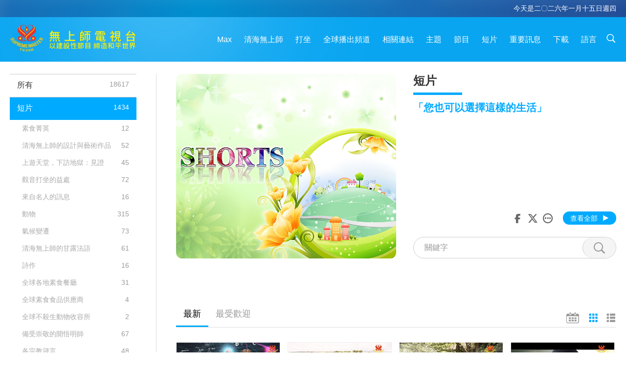

--- FILE ---
content_type: text/html; charset=UTF-8
request_url: https://suprememastertv.com/ch1/program/ADS_ALS
body_size: 86629
content:
<!doctype html>
<html lang="zh-TW">
<head>
<meta charset="utf-8" name="viewport" content="width=device-width, initial-scale=1.0, minimum-scale=1.0, maximum-scale=1.0, user-scalable=no" /> 
<meta name="description" content="無上師電視台每週七天，全天廿四小時為您播出美麗地球各地的美好新聞">
<meta property="og:image" content="../../images/program/cover_ads.jpg" />
<title>「您也可以選擇這樣的生活」 | 無上師電視台 - 正體中文</title><link href="../../css/fonts.css?302648405368" rel="stylesheet" type="text/css">
<link href="../../css/fonts_ch.css?v=302648405237" rel="stylesheet" type="text/css">	
<link href="../../css/main.css?302648405260" rel="stylesheet" type="text/css">
<link href="../../css/search.css?302648405647" rel="stylesheet" type="text/css">
<link href="../../css/dialog.css?302648405411" rel="stylesheet" type="text/css">
<link href="../../css/foundation-datepicker.css?302648405303" rel="stylesheet" type="text/css">
<link href="../../favicon.png" rel="icon" />	
<script type="text/javascript" src="../../js/jquery-min.js?302648405677"></script>
<script type="text/javascript" src="../../js/dialog.js?302648405283"></script>
<script type="text/javascript" src="../../js/main.js?302648405163"></script>
<script type="text/javascript" src="../../js/search.js?302648405458"></script>
<script type="text/javascript" src="../../js/addtoany.js?302648405960"></script>	    
<script type="text/javascript" src="../../js/foundation-datepicker.js?302648405868"></script>
<script type="text/javascript" src="../../js/datepicker/ch.js?302648405659"></script></head>

<body class="lang-ch">

<div class="viewport" id="viewport">
<aside class="menu-lang" id="menu-lang-mobile"><div class="bottom-mask"></div><div class="btn-close-lang-diagbox ico-close" id="btn-close-lang-diagbox"></div><div class="menu-langbox"><ul><li><a data="en" href="/en1/">English (English)</a></li><li class="current"><a data="ch" href="/ch1/">正體中文 (Chinese trad.)</a></li><li><a data="gb" href="/gb1/">简体中文 (Chinese simp.)</a></li><li><a data="de" href="/de1/">Deutsch (German)</a></li><li><a data="es" href="/es1/">Español (Spanish)</a></li><li><a data="fr" href="/fr1/">Français (French)</a></li><li><a data="hu" href="/hu1/">Magyar (Hungarian)</a></li><li><a data="jp" href="/jp1/">日本語 (Japanese)</a></li><li><a data="kr" href="/kr1/">한국어 (Korean)</a></li><li><a data="mn" href="/mn1/">Монгол хэл (Mongolian)</a></li><li><a data="vn" href="/vn1/">Âu Lạc (Vietnamese)</a></li><li><a data="bg" href="/bg1/">български (Bulgarian)</a></li><li><a data="ms" href="/ms1/">Bahasa Melayu (Malay)</a></li><li><a data="fa" href="/fa1/">فارسی (Persian)</a></li><li><a data="pt" href="/pt1/">Português (Portuguese)</a></li><li><a data="ro" href="/ro1/">Română (Romanian)</a></li><li><a data="id" href="/id1/">Bahasa Indonesia (Indonesian)</a></li><li><a data="th" href="/th1/">ไทย (Thai)</a></li><li><a data="ar" href="/ar1/">العربية (Arabic)</a></li><li><a data="cs" href="/cs1/">Čeština (Czech)</a></li><li><a data="pa" href="/pa1/">ਪੰਜਾਬੀ (Punjabi)</a></li><li><a data="ru" href="/ru1/">Русский (Russian)</a></li><li><a data="te" href="/te1/">తెలుగు లిపి (Telugu)</a></li><li><a data="hi" href="/hi1/">हिन्दी (Hindi)</a></li><li><a data="pl" href="/pl1/">Polski (Polish)</a></li><li><a data="it" href="/it1/">Italiano (Italian)</a></li><li><a data="tl" href="/tl1/">Wikang Tagalog (Tagalog)</a></li><li><a data="uk" href="/uk1/">Українська Мова (Ukrainian)</a></li></ul></div></aside>
<div class="srch-diag" id="srch-diag"><div class="titles">搜索<button class="btn-srch-close ico-close" id="btn-srch-close"></button></div><div class="srch-keywords-input"><div class="srch-limit"><div class="srch-lang" id="btn-srch-limit" tar="srch-lang-list" event="click" diffy="10"><div class="name" id="srch-lang-name">正體中文</div><span class="ico-downr"></span></div></div><div class="srch-inputbox"><div class="srch-loading" id="srch-loading"></div><input type="text" class="srch-keywords" id="srch-keywords" placeholder="關鍵字" autocomplete="off"><button class="btn-srch-submit ico-srch" id="btn-srch-submit"></button></div></div><div class="srch-keywords-list" id="srch-keywords-list"><div class="srch-keywords-links" id="srch-keywords-links"></div></div></div>
<nav class="navmenus" id="navmenus"><div class="navmenu-topbar"><button class="btn-navmenu-close ico-close" id="btn-navmenu-close"></button></div><div class="navmenus-contents" id="navmenus-contents"><div class="bottom-mask"></div><div class="navmenu-item"><h3 class="title-mobile"><a href="../">首頁</a></h3></div><div class="navmenu-item"><h3 class="title-mobile"><a href="../../webtv/">直播</a></h3></div><div class="navmenu-item"><h3 class="title-mobile"><a href="../../max/">Max</a></h3></div><div class="navmenu-item"><h3 class="title-mobile"><a href="../download" class="menu-title">下載</a></h3></div><div class="navmenu-item"><h3 class="title-mobile"><a href="../master/">清海無上師</a></h3></div><div class="navmenu-item"><h3 class="title-mobile"><a href="../meditation/">打坐</a></h3></div><div class="navmenu-item"><h3 class="title-mobile"><a href="../worldwide/">全球播出頻道</a></h3></div><div class="navmenu-item" id="navmenu-channel"><h3 class="title-mobile include-submenu"><a href="../channel/veganism" class="menu-title">主題</a></h3><div class="submenus submenu-content submenu-content-channel"><ul class="items-column"><li><a href="../channel/veganism"><span class="name">純素生活</span><span class="note">健康的飲食帶來美妙的生活</span></a></li><li><a href="../channel/peace"><span class="name">創造和平</span><span class="note">世界和平從我們開始</span></a></li><li><a href="../channel/culture"><span class="name">異國文化</span><span class="note">讓全球各地的多元文化新聞，豐富我們的生活</span></a></li></ul><ul class="items-column"><li><a href="../channel/spirituality"><span class="name">靈性成長</span><span class="note">追求更完美</span></a></li><li><a href="../channel/environment"><span class="name">環保意識</span><span class="note">我們宏偉的星球需要立刻受到關注</span></a></li><li><a href="../channel/health"><span class="name">健康資訊</span><span class="note">為了我們的身體健康和靈性提昇</span></a></li></ul><ul class="items-column"><li><a href="../channel/animal"><span class="name">動物權利</span><span class="note">愛與陪伴</span></a></li><li><a href="../channel/art"><span class="name">藝術創作</span><span class="note">激勵人們追尋自我了悟</span></a></li><li><a href="../channel/others"><span class="name">萬花筒</span><span class="note">應有盡有、一應俱全</span></a></li></ul></div></div><div class="navmenu-item" id="navmenu-program"><h3 class="title-mobile include-submenu"><a href="../program/all" class="menu-title">節目</a></h3><div class="submenus submenu-content submenu-content-program"><ul class="items-column"><li><a href="../program/all">所有節目</a></li><li><a href="../program/GOL" class="program" id="btn-semenu-item"><span class="menu-title-se">愛的禮物：清海無上師（純素者）簡易營養的烹飪</span></a></li><li><a href="../program/SCP" class="program" id="btn-semenu-item"><span class="menu-title-se">清海無上師（純素者）之歌曲、樂曲、詩集與演唱</span></a></li><li><a href="../program/AJAR" class="program" id="btn-semenu-item" tar="navmenu-third-ajar"><span class="menu-title-se include-thirdmenu">藝術與靈性</span><span id="ico-thirdmenu" class="ico ico-down"></span></a></li><div class="thirdmenu" id="navmenu-third-ajar"><div class="bar"><button class="btn-close-menu ico-close" id="btn-close-thirdmenu"></button></div><a href="../program/AJAR">所有節目</a><a href="../program/AJAR_TM">音樂劇</a><a href="../program/AJAR_IAD">國際藝術家節</a><a href="../program/AJAR_SG">清海無上師（純素者）與寶貴藝術家的特別聚會</a><a href="../program/AJAR_JHC">歡慶佳節</a><a href="../program/AJAR_DRAM">戲劇</a></div><li><a href="../program/AW" class="program" id="btn-semenu-item" tar="navmenu-third-aw"><span class="menu-title-se include-thirdmenu">動物世界：我們的鄰居</span><span id="ico-thirdmenu" class="ico ico-down"></span></a></li><div class="thirdmenu" id="navmenu-third-aw"><div class="bar"><button class="btn-close-menu ico-close" id="btn-close-thirdmenu"></button></div><a href="../program/AW">所有節目</a><a href="../program/AW_UAPC">了解動物族人同伴</a><a href="../program/AW_BA">動物族人的聰明才智</a><a href="../program/AW_AAP">了不起的動物人民</a></div><li><a href="../program/BMD" class="program" id="btn-semenu-item" tar="navmenu-third-bmd"><span class="menu-title-se include-thirdmenu">師徒之間</span><span id="ico-thirdmenu" class="ico ico-down"></span></a></li><div class="thirdmenu" id="navmenu-third-bmd"><div class="bar"><button class="btn-close-menu ico-close" id="btn-close-thirdmenu"></button></div><a href="../program/BMD">所有節目</a><a href="../program/BMD_2025_2024">2025-2024 最新</a><a href="../program/BMD_BS">佛教故事</a><a href="../program/BMD_TSS">楞嚴經</a><a href="../program/BMD_TLLM">主摩訶毗羅的生平</a><a href="../program/BMD_BMMD">加持：師父接見同修合集</a><a href="../program/BMD_RIH">匈牙利打禪2005.02.23-03.07</a><a href="../program/BMD_MTJ">師父講笑話</a></div><li><a href="../program/CS" class="program" id="btn-semenu-item"><span class="menu-title-se">電影世界</span></a></li></ul><ul class="items-column "><li><a href="../program/CTAW" class="program" id="btn-semenu-item"><span class="menu-title-se">世界文化蹤跡</span></a></li><li><a href="../program/EE" class="program" id="btn-semenu-item"><span class="menu-title-se">靈性綜藝</span></a></li><li><a href="../program/GAT" class="program" id="btn-semenu-item"><span class="menu-title-se">黃金時代新科技</span></a></li><li><a href="../program/GG" class="program" id="btn-semenu-item"><span class="menu-title-se">良政善治</span></a></li><li><a href="../program/GPGW" class="program" id="btn-semenu-item"><span class="menu-title-se">美好人，美好事</span></a></li><li><a href="../program/HL" class="program" id="btn-semenu-item"><span class="menu-title-se">健康生活</span></a></li><li><a href="../program/KW" class="program" id="btn-semenu-item"><span class="menu-title-se">兒童天地</span></a></li></ul><ul class="items-column "><li><a href="../program/LS" class="program" id="btn-semenu-item"><span class="menu-title-se">聖賢人生</span></a></li><li><a href="../program/MOS" class="program" id="btn-semenu-item"><span class="menu-title-se">成功楷模</span></a></li><li><a href="../program/AP" class="program" id="btn-semenu-item" tar="navmenu-third-ap"><span class="menu-title-se include-thirdmenu">關於地球的古預言</span><span id="ico-thirdmenu" class="ico ico-down"></span></a></li><div class="thirdmenu" id="navmenu-third-ap"><div class="bar"><button class="btn-close-menu ico-close" id="btn-close-thirdmenu"></button></div><a href="../program/AP">所有節目</a><a href="../program/AP_PAMB">關於彌勒佛的預言</a><a href="../program/AP_TSC">耶穌基督的復臨</a><a href="../program/AP_FNP">原住民的預言</a><a href="../program/AP_PET">末世預言</a><a href="../program/AP_NA">新時代</a></div><li><a href="../program/NB" class="program" id="btn-semenu-item"><span class="menu-title-se">大自然之美</span></a></li><li><a href="../program/NWN" class="program" id="btn-semenu-item" tar="navmenu-third-nwn"><span class="menu-title-se include-thirdmenu">焦點新聞</span><span id="ico-thirdmenu" class="ico ico-down"></span></a></li><div class="thirdmenu" id="navmenu-third-nwn"><div class="bar"><button class="btn-close-menu ico-close" id="btn-close-thirdmenu"></button></div><a href="../program/NWN">所有節目</a><a href="../program/NWN_SMCH">插播新聞</a><a href="../program/NWN_SN">精選新聞</a><a href="../program/NWN_HL">觀眾心聲</a><a href="../program/NWN_UT">小妙方</a></div><li><a href="../program/NL" class="program" id="btn-semenu-item"><span class="menu-title-se">我們高貴的傳承</span></a></li><li><a href="../program/PE" class="program" id="btn-semenu-item"><span class="menu-title-se">地球：我們可愛的家</span></a></li></ul><ul class="items-column "><li><a href="../program/PCC" class="program" id="btn-semenu-item"><span class="menu-title-se">世界各國的正面轉變</span></a></li><li><a href="../program/SHOW" class="program" id="btn-semenu-item" tar="navmenu-third-show"><span class="menu-title-se include-thirdmenu">其他節目</span><span id="ico-thirdmenu" class="ico ico-down"></span></a></li><div class="thirdmenu" id="navmenu-third-show"><div class="bar"><button class="btn-close-menu ico-close" id="btn-close-thirdmenu"></button></div><a href="../program/SHOW">所有節目</a><a href="../program/SHOW_HEOM">清海無上師（純素者）談肉食造成的傷害</a><a href="../program/SHOW_FLC">頌揚將至的生命</a></div><li><a href="../program/SS" class="program" id="btn-semenu-item"><span class="menu-title-se">科學與靈性</span></a></li><li><a href="../program/SWA" class="program" id="btn-semenu-item"><span class="menu-title-se">光耀世界獎</span></a></li><li><a href="../program/WAU" class="program" id="btn-semenu-item"><span class="menu-title-se">放眼看世界</span></a></li><li><a href="../program/UL" class="program" id="btn-semenu-item"><span class="menu-title-se">心靈書房</span></a></li><li><a href="../program/VE" class="program" id="btn-semenu-item"><span class="menu-title-se">素食菁英</span></a></li></ul><ul class="items-column "><li><a href="../program/VEG" class="program" id="btn-semenu-item" tar="navmenu-third-veg"><span class="menu-title-se include-thirdmenu">純素主義：高雅的生活方式</span><span id="ico-thirdmenu" class="ico ico-down"></span></a></li><div class="thirdmenu" id="navmenu-third-veg"><div class="bar"><button class="btn-close-menu ico-close" id="btn-close-thirdmenu"></button></div><a href="../program/VEG">所有節目</a><a href="../program/VEG_CS">純素烹飪</a><a href="../program/VEG_MVJ">我的純素之旅</a></div><li><a href="../program/VR" class="program" id="btn-semenu-item"><span class="menu-title-se">純素與宗教</span></a></li><li><a href="../program/WOW" class="program" id="btn-semenu-item" tar="navmenu-third-wow"><span class="menu-title-se include-thirdmenu">智慧之語</span><span id="ico-thirdmenu" class="ico ico-down"></span></a></li><div class="thirdmenu" id="navmenu-third-wow"><div class="bar"><button class="btn-close-menu ico-close" id="btn-close-thirdmenu"></button></div><a href="../program/WOW">所有節目</a><a href="../program/WOW_SMCH">清海無上師開示講經</a></div><li><a href="../program/FEATURED" class="program" id="btn-semenu-item"><span class="menu-title-se">精選節目</span></a></li></ul></div></div><div class="navmenu-item" id="navmenu-special"><h3 class="title-mobile include-submenu"><a href="../program/ADS" class="menu-title">短片</a></h3><div class="submenus submenu-content submenu-content-special"><ul class="items-column"><li><a href="../program/ADS">所有短片</a></li><li><a href="../program/ADS_VE" >素食菁英</a></li><li><a href="../program/ADS_SMDA" >清海無上師的設計與藝術作品</a></li><li><a href="../program/ADS_VTHH" >上遊天堂，下訪地獄：見證</a></li><li><a href="../program/ADS_BQYM" >觀音打坐的益處</a></li></ul><ul class="items-column"><li><a href="../program/ADS_MFC" >來自名人的訊息</a></li><li><a href="../program/ADS_ANIM" >動物</a></li><li><a href="../program/ADS_CC" >氣候變遷</a></li><li><a href="../program/ADS_SMQ" >清海無上師的甘露法語 </a></li><li><a href="../program/ADS_POEM" >詩作 </a></li></ul><ul class="items-column"><li><a href="../program/ADS_VRW" >全球各地素食餐廳</a></li><li><a href="../program/ADS_VFSW" >全球素食食品供應商</a></li><li><a href="../program/ADS_NASW" >全球不殺生動物收容所</a></li><li><a href="../program/ADS_VEM" >備受崇敬的開悟明師</a></li><li><a href="../program/ADS_IR" >各宗教箴言…</a></li></ul><ul class="items-column"><li><a href="../program/ADS_LB" >讓生活更美好</a></li><li><a href="../program/ADS_BOB" >各類禁令的利益…</a></li><li><a href="../program/ADS_DT" >紀錄片預覽</a></li><li><a href="../program/ADS_MP" >創造和平</a></li><li><a href="../program/ADS_VTN" >素食趨勢新聞</a></li></ul><ul class="items-column"><li><a href="../program/ADS_BV" >純素生活</a></li><li><a href="../program/ADS_ALS" >「您也可以選擇這樣的生活」</a></li><li><a href="../program/ADS_SLOG" >口號</a></li><li><a href="../program/ADS_PSA" >公益廣告</a></li><li><a href="../program/ADS_HG" >節日問候</a></li></ul><ul class="items-column"><li><a href="../program/ADS_IM" >重要訊息</a></li></ul></div></div><div class="navmenu-item"><h3 class="title-mobile"><a href="../program/ADS_IM" class="menu-title">重要訊息</a></h3></div><div class="navmenu-item"><h3 class="title-mobile"><a href="../links/">相關連結</a></h3></div>	
	
<div class="navmenu-lang" id="menu-lang-pc"><div class="menu-langbox"><ul><li><a data="en" href="/en1/">English (English)</a></li>
<li class="current"><a data="ch" href="/ch1/">正體中文 (Chinese trad.)</a></li>
<li><a data="gb" href="/gb1/">简体中文 (Chinese simp.)</a></li>
<li><a data="de" href="/de1/">Deutsch (German)</a></li>
<li><a data="es" href="/es1/">Español (Spanish)</a></li>
<li><a data="fr" href="/fr1/">Français (French)</a></li>
<li><a data="hu" href="/hu1/">Magyar (Hungarian)</a></li>
<li><a data="jp" href="/jp1/">日本語 (Japanese)</a></li>
<li><a data="kr" href="/kr1/">한국어 (Korean)</a></li>
<li><a data="mn" href="/mn1/">Монгол хэл (Mongolian)</a></li>
</ul>
<ul><li><a data="vn" href="/vn1/">Âu Lạc (Vietnamese)</a></li>
<li><a data="bg" href="/bg1/">български (Bulgarian)</a></li>
<li><a data="ms" href="/ms1/">Bahasa Melayu (Malay)</a></li>
<li><a data="fa" href="/fa1/">فارسی (Persian)</a></li>
<li><a data="pt" href="/pt1/">Português (Portuguese)</a></li>
<li><a data="ro" href="/ro1/">Română (Romanian)</a></li>
<li><a data="id" href="/id1/">Bahasa Indonesia (Indonesian)</a></li>
<li><a data="th" href="/th1/">ไทย (Thai)</a></li>
<li><a data="ar" href="/ar1/">العربية (Arabic)</a></li>
<li><a data="cs" href="/cs1/">Čeština (Czech)</a></li>
</ul>
<ul><li><a data="pa" href="/pa1/">ਪੰਜਾਬੀ (Punjabi)</a></li>
<li><a data="ru" href="/ru1/">Русский (Russian)</a></li>
<li><a data="te" href="/te1/">తెలుగు లిపి (Telugu)</a></li>
<li><a data="hi" href="/hi1/">हिन्दी (Hindi)</a></li>
<li><a data="pl" href="/pl1/">Polski (Polish)</a></li>
<li><a data="it" href="/it1/">Italiano (Italian)</a></li>
<li><a data="tl" href="/tl1/">Wikang Tagalog (Tagalog)</a></li>
<li><a data="uk" href="/uk1/">Українська Мова (Ukrainian)</a></li>
</ul>
</div></div></div></nav>
<div class="header-container" id="header-container"><header class="header header-s header-min header-hide" id="header-min"></header><header class="header" id="header"><div class="topbar"><div class="topbar-box">今天是二〇二六年一月十五日週四</div></div><div class="topbox"><div class="topbox-contents" id="topbox-contents"><div class="btn-leftbox"><button class="btn-back ico-back" id="btn-back"></button><button class="btn-srch-diag ico-srch" id="btn-srch-diag-mobile"></button></div><a href="../" class="logo" id="topbox-logo"><img src="../../images/logo.png"></a><a href="../" class="title" id="topbox-title"><img src="../../images/title_ch.svg" /></a><nav id="nav" class="nav"><div class="nav-items"><div class="nav-rows2"><li><a href="../max/" class="menu-title">Max</a></h3><li><a href="../master/" class="menu-title">清海無上師</a></h3><li><a href="../meditation/">打坐</a></li><li><a href="../worldwide/">全球播出頻道</a></li><li><a href="../links/">相關連結</a></li><li tar="navmenu-channel"><a href="#" class="menu-title">主題</a></h3><li tar="navmenu-program"><a href="#" class="menu-title">節目</a></h3><li tar="navmenu-special"><a href="#" class="menu-title">短片</a></h3><li tar="navmenu-important"><a href="../program/ADS_IM" class="menu-title">重要訊息</a></h3><li><a href="../search/">下載</a></li><li tar="menu-lang-pc">語言</li><li class="btn-srch-extend"><a href="#" class="ico-srch" id="btn-srch-submit-extend"></a></li><div class="srchs srchs-min" id="srchs"><div class="srch-keywords-input"><div class="srch-loading srch-loading-pc" id="srch-loading"></div><div class="srch-limit"><div class="srch-lang" id="btn-srch-limit" tar="srch-lang-list" event="click" diffy="12"><div class="name" id="srch-lang-name">正體中文</div><span class="ico-downr"></span></div><div class="line1"></div></div><input type="text" class="srch-keywords" id="srch-keywords" placeholder="關鍵字" autocomplete="off"><button class="btn-srch-to-min ico-close" id="btn-srch-to-min"></button><button class="btn-srch-submit ico-srch" id="btn-srch-submit-extend"></button></div><div class="srch-keywords-list" id="srch-keywords-list"><div class="srch-keywords-links" id="srch-keywords-links"></div></div></div></div></div></nav><div class="srchs-m" id="srchs-m"><button class="btn-lang-diag ico-lang" id="btn-lang-diag"></button><button class="btn-navmenu ico-navmenu" id="btn-navmenu"></button></div></div></div></header></div>
<div class="btn-top" id="btn-top"></div><div class="float-menus" id="float-menus-srchs"><div class="container"><div class="float-menus-contents" id="float-menus-contents"><div class="float-menu-srch-lang" id="srch-lang-list" onclickclose><button class="btn-menuclose ico-close" id="btn-menuclose"></button><div class="menu-title">選擇語言</div><div class="contents-pc"><ul><li data="en">English</li>
<li data="ch">正體中文</li>
<li data="gb">简体中文</li>
<li data="de">Deutsch</li>
<li data="es">Español</li>
<li data="fr">Français</li>
<li data="hu">Magyar</li>
<li data="jp">日本語</li>
<li data="kr">한국어</li>
<li data="mn">Монгол хэл</li>
</ul>
<ul><li data="vn">Âu Lạc</li>
<li data="bg">български</li>
<li data="ms">Bahasa Melayu</li>
<li data="fa">فارسی</li>
<li data="pt">Português</li>
<li data="ro">Română</li>
<li data="id">Bahasa Indonesia</li>
<li data="th">ไทย</li>
<li data="ar">العربية</li>
<li data="cs">Čeština</li>
</ul>
<ul><li data="pa">ਪੰਜਾਬੀ</li>
<li data="ru">Русский</li>
<li data="te">తెలుగు లిపి</li>
<li data="hi">हिन्दी</li>
<li data="pl">Polski</li>
<li data="it">Italiano</li>
<li data="tl">Wikang Tagalog</li>
<li data="uk">Українська Мова</li>
<li data="more">其他</li>
</ul>
</div><div class="contents-mobile"><ul><li data="en">English</li>
<li data="ch">正體中文</li>
<li data="gb">简体中文</li>
<li data="de">Deutsch</li>
<li data="es">Español</li>
<li data="fr">Français</li>
<li data="hu">Magyar</li>
<li data="jp">日本語</li>
<li data="kr">한국어</li>
<li data="mn">Монгол хэл</li>
<li data="vn">Âu Lạc</li>
<li data="bg">български</li>
<li data="ms">Bahasa Melayu</li>
<li data="fa">فارسی</li>
<li data="pt">Português</li>
</ul>
<ul><li data="ro">Română</li>
<li data="id">Bahasa Indonesia</li>
<li data="th">ไทย</li>
<li data="ar">العربية</li>
<li data="cs">Čeština</li>
<li data="pa">ਪੰਜਾਬੀ</li>
<li data="ru">Русский</li>
<li data="te">తెలుగు లిపి</li>
<li data="hi">हिन्दी</li>
<li data="pl">Polski</li>
<li data="it">Italiano</li>
<li data="tl">Wikang Tagalog</li>
<li data="uk">Українська Мова</li>
<li data="more">其他</li>
</ul>
</div></div><div class="float-menu-srch-srange" id="srch-srange-list" onclickclose><button class="btn-menuclose ico-close" id="btn-menuclose"></button><div class="menu-title">搜索範圍</div><div class="contents"><div class="btn" id="btn" data="">標題</div><div class="btn" id="btn" data="all">文稿</div></div></div></div></div></div><div class="body-box body-boxsearch" id="body-box"><div class="body-left" id="typemenus"><button class="btn-typemenus-close ico-close" id="btn-typemenus-close"></button><div class="titles">分類</div><div class="typemenus-box scrollbar-y-thin" id="typemenus-box"><ul><li><a href="all" id="btn-program-type" data="all"><span>所有</span><span id="num-all"></span></a></li><li><a href="ADS" class="current" id="btn-program-type" data="ads"><span>短片</span><span id="num-ads"></span></a></li><div id="typemenus-second-container"><div class="btn-typemenus-more" id="temnu-ads"><div id="btn" class="btn"></div></div><div class="typemenus-items-se"><li><a href="ADS_VE" class="se" id="btn-program-type" data="ads_ve"><span>素食菁英</span><span id="num-ads-ve"></span></a></li><li><a href="ADS_SMDA" class="se" id="btn-program-type" data="ads_smda"><span>清海無上師的設計與藝術作品</span><span id="num-ads-smda"></span></a></li><li><a href="ADS_VTHH" class="se" id="btn-program-type" data="ads_vthh"><span>上遊天堂，下訪地獄：見證</span><span id="num-ads-vthh"></span></a></li><li><a href="ADS_BQYM" class="se" id="btn-program-type" data="ads_bqym"><span>觀音打坐的益處</span><span id="num-ads-bqym"></span></a></li><li><a href="ADS_MFC" class="se" id="btn-program-type" data="ads_mfc"><span>來自名人的訊息</span><span id="num-ads-mfc"></span></a></li><li><a href="ADS_ANIM" class="se" id="btn-program-type" data="ads_anim"><span>動物</span><span id="num-ads-anim"></span></a></li><li><a href="ADS_CC" class="se" id="btn-program-type" data="ads_cc"><span>氣候變遷</span><span id="num-ads-cc"></span></a></li><li><a href="ADS_SMQ" class="se" id="btn-program-type" data="ads_smq"><span>清海無上師的甘露法語 </span><span id="num-ads-smq"></span></a></li><li><a href="ADS_POEM" class="se" id="btn-program-type" data="ads_poem"><span>詩作 </span><span id="num-ads-poem"></span></a></li><li><a href="ADS_VRW" class="se" id="btn-program-type" data="ads_vrw"><span>全球各地素食餐廳</span><span id="num-ads-vrw"></span></a></li><li><a href="ADS_VFSW" class="se" id="btn-program-type" data="ads_vfsw"><span>全球素食食品供應商</span><span id="num-ads-vfsw"></span></a></li><li><a href="ADS_NASW" class="se" id="btn-program-type" data="ads_nasw"><span>全球不殺生動物收容所</span><span id="num-ads-nasw"></span></a></li><li><a href="ADS_VEM" class="se" id="btn-program-type" data="ads_vem"><span>備受崇敬的開悟明師</span><span id="num-ads-vem"></span></a></li><li><a href="ADS_IR" class="se" id="btn-program-type" data="ads_ir"><span>各宗教箴言…</span><span id="num-ads-ir"></span></a></li><li><a href="ADS_LB" class="se" id="btn-program-type" data="ads_lb"><span>讓生活更美好</span><span id="num-ads-lb"></span></a></li><li><a href="ADS_BOB" class="se" id="btn-program-type" data="ads_bob"><span>各類禁令的利益…</span><span id="num-ads-bob"></span></a></li><li><a href="ADS_DT" class="se" id="btn-program-type" data="ads_dt"><span>紀錄片預覽</span><span id="num-ads-dt"></span></a></li><li><a href="ADS_MP" class="se" id="btn-program-type" data="ads_mp"><span>創造和平</span><span id="num-ads-mp"></span></a></li><li><a href="ADS_VTN" class="se" id="btn-program-type" data="ads_vtn"><span>素食趨勢新聞</span><span id="num-ads-vtn"></span></a></li><li><a href="ADS_BV" class="se" id="btn-program-type" data="ads_bv"><span>純素生活</span><span id="num-ads-bv"></span></a></li><li><a href="ADS_ALS" class="se current-se" id="btn-program-type" data="ads_als"><span>「您也可以選擇這樣的生活」</span><span id="num-ads-als"></span></a></li><li><a href="ADS_SLOG" class="se" id="btn-program-type" data="ads_slog"><span>口號</span><span id="num-ads-slog"></span></a></li><li><a href="ADS_PSA" class="se" id="btn-program-type" data="ads_psa"><span>公益廣告</span><span id="num-ads-psa"></span></a></li><li><a href="ADS_HG" class="se" id="btn-program-type" data="ads_hg"><span>節日問候</span><span id="num-ads-hg"></span></a></li><li><a href="ADS_IM" class="se" id="btn-program-type" data="ads_im"><span>重要訊息</span><span id="num-ads-im"></span></a></li></div></div><li><a href="GOL" id="btn-program-type" data="gol"><span>愛的禮物：清海無上師（純素者）簡易營養的烹飪</span><span id="num-gol"></span></a></li><li><a href="SCP" id="btn-program-type" data="scp"><span>清海無上師（純素者）之歌曲、樂曲、詩集與演唱</span><span id="num-scp"></span></a></li><li><a href="AJAR" id="btn-program-type" data="ajar"><span>藝術與靈性</span><span id="num-ajar"></span></a></li><div class="typemenus-se typemenus-se-ajar" id="typemenus-second-container"><div class="btn-typemenus-more" id="temnu-ajar"><div id="btn" class="btn"></div></div><div class="typemenus-items-se"><li><a href="AJAR_TM" class="se" id="btn-program-type" data="ajar_tm"><span>音樂劇</span><span id="num-ajar-tm"></span></a></li><li><a href="AJAR_IAD" class="se" id="btn-program-type" data="ajar_iad"><span>國際藝術家節</span><span id="num-ajar-iad"></span></a></li><li><a href="AJAR_SG" class="se" id="btn-program-type" data="ajar_sg"><span>清海無上師（純素者）與寶貴藝術家的特別聚會</span><span id="num-ajar-sg"></span></a></li><li><a href="AJAR_JHC" class="se" id="btn-program-type" data="ajar_jhc"><span>歡慶佳節</span><span id="num-ajar-jhc"></span></a></li><li><a href="AJAR_DRAM" class="se" id="btn-program-type" data="ajar_dram"><span>戲劇</span><span id="num-ajar-dram"></span></a></li></div></div><li><a href="AW" id="btn-program-type" data="aw"><span>動物世界：我們的鄰居</span><span id="num-aw"></span></a></li><div class="typemenus-se typemenus-se-aw" id="typemenus-second-container"><div class="btn-typemenus-more" id="temnu-aw"><div id="btn" class="btn"></div></div><div class="typemenus-items-se"><li><a href="AW_UAPC" class="se" id="btn-program-type" data="aw_uapc"><span>了解動物族人同伴</span><span id="num-aw-uapc"></span></a></li><li><a href="AW_BA" class="se" id="btn-program-type" data="aw_ba"><span>動物族人的聰明才智</span><span id="num-aw-ba"></span></a></li><li><a href="AW_AAP" class="se" id="btn-program-type" data="aw_aap"><span>了不起的動物人民</span><span id="num-aw-aap"></span></a></li></div></div><li><a href="BMD" id="btn-program-type" data="bmd"><span>師徒之間</span><span id="num-bmd"></span></a></li><div class="typemenus-se typemenus-se-bmd" id="typemenus-second-container"><div class="btn-typemenus-more" id="temnu-bmd"><div id="btn" class="btn"></div></div><div class="typemenus-items-se"><li><a href="BMD_2025_2024" class="se" id="btn-program-type" data="bmd_2025_2024"><span>2025-2024 最新</span><span id="num-bmd-2025_2024"></span></a></li><li><a href="BMD_BS" class="se" id="btn-program-type" data="bmd_bs"><span>佛教故事</span><span id="num-bmd-bs"></span></a></li><li><a href="BMD_TSS" class="se" id="btn-program-type" data="bmd_tss"><span>楞嚴經</span><span id="num-bmd-tss"></span></a></li><li><a href="BMD_TLLM" class="se" id="btn-program-type" data="bmd_tllm"><span>主摩訶毗羅的生平</span><span id="num-bmd-tllm"></span></a></li><li><a href="BMD_BMMD" class="se" id="btn-program-type" data="bmd_bmmd"><span>加持：師父接見同修合集</span><span id="num-bmd-bmmd"></span></a></li><li><a href="BMD_RIH" class="se" id="btn-program-type" data="bmd_rih"><span>匈牙利打禪2005.02.23-03.07</span><span id="num-bmd-rih"></span></a></li><li><a href="BMD_MTJ" class="se" id="btn-program-type" data="bmd_mtj"><span>師父講笑話</span><span id="num-bmd-mtj"></span></a></li></div></div><li><a href="CS" id="btn-program-type" data="cs"><span>電影世界</span><span id="num-cs"></span></a></li><li><a href="CTAW" id="btn-program-type" data="ctaw"><span>世界文化蹤跡</span><span id="num-ctaw"></span></a></li><li><a href="EE" id="btn-program-type" data="ee"><span>靈性綜藝</span><span id="num-ee"></span></a></li><li><a href="GAT" id="btn-program-type" data="gat"><span>黃金時代新科技</span><span id="num-gat"></span></a></li><li><a href="GG" id="btn-program-type" data="gg"><span>良政善治</span><span id="num-gg"></span></a></li><li><a href="GPGW" id="btn-program-type" data="gpgw"><span>美好人，美好事</span><span id="num-gpgw"></span></a></li><li><a href="HL" id="btn-program-type" data="hl"><span>健康生活</span><span id="num-hl"></span></a></li><li><a href="KW" id="btn-program-type" data="kw"><span>兒童天地</span><span id="num-kw"></span></a></li><li><a href="LS" id="btn-program-type" data="ls"><span>聖賢人生</span><span id="num-ls"></span></a></li><li><a href="MOS" id="btn-program-type" data="mos"><span>成功楷模</span><span id="num-mos"></span></a></li><li><a href="AP" id="btn-program-type" data="ap"><span>關於地球的古預言</span><span id="num-ap"></span></a></li><div class="typemenus-se typemenus-se-ap" id="typemenus-second-container"><div class="btn-typemenus-more" id="temnu-ap"><div id="btn" class="btn"></div></div><div class="typemenus-items-se"><li><a href="AP_PAMB" class="se" id="btn-program-type" data="ap_pamb"><span>關於彌勒佛的預言</span><span id="num-ap-pamb"></span></a></li><li><a href="AP_TSC" class="se" id="btn-program-type" data="ap_tsc"><span>耶穌基督的復臨</span><span id="num-ap-tsc"></span></a></li><li><a href="AP_FNP" class="se" id="btn-program-type" data="ap_fnp"><span>原住民的預言</span><span id="num-ap-fnp"></span></a></li><li><a href="AP_PET" class="se" id="btn-program-type" data="ap_pet"><span>末世預言</span><span id="num-ap-pet"></span></a></li><li><a href="AP_NA" class="se" id="btn-program-type" data="ap_na"><span>新時代</span><span id="num-ap-na"></span></a></li></div></div><li><a href="NB" id="btn-program-type" data="nb"><span>大自然之美</span><span id="num-nb"></span></a></li><li><a href="NWN" id="btn-program-type" data="nwn"><span>焦點新聞</span><span id="num-nwn"></span></a></li><div class="typemenus-se typemenus-se-nwn" id="typemenus-second-container"><div class="btn-typemenus-more" id="temnu-nwn"><div id="btn" class="btn"></div></div><div class="typemenus-items-se"><li><a href="NWN_SMCH" class="se" id="btn-program-type" data="nwn_smch"><span>插播新聞</span><span id="num-nwn-smch"></span></a></li><li><a href="NWN_SN" class="se" id="btn-program-type" data="nwn_sn"><span>精選新聞</span><span id="num-nwn-sn"></span></a></li><li><a href="NWN_HL" class="se" id="btn-program-type" data="nwn_hl"><span>觀眾心聲</span><span id="num-nwn-hl"></span></a></li><li><a href="NWN_UT" class="se" id="btn-program-type" data="nwn_ut"><span>小妙方</span><span id="num-nwn-ut"></span></a></li></div></div><li><a href="NL" id="btn-program-type" data="nl"><span>我們高貴的傳承</span><span id="num-nl"></span></a></li><li><a href="PE" id="btn-program-type" data="pe"><span>地球：我們可愛的家</span><span id="num-pe"></span></a></li><li><a href="PCC" id="btn-program-type" data="pcc"><span>世界各國的正面轉變</span><span id="num-pcc"></span></a></li><li><a href="SHOW" id="btn-program-type" data="show"><span>其他節目</span><span id="num-show"></span></a></li><div id="typemenus-second-container"><div class="typemenus-items-se"><li><a href="SHOW_HEOM" class="se" id="btn-program-type" data="show_heom"><span>清海無上師（純素者）談肉食造成的傷害</span><span id="num-show-heom"></span></a></li><li><a href="SHOW_FLC" class="se" id="btn-program-type" data="show_flc"><span>頌揚將至的生命</span><span id="num-show-flc"></span></a></li></div></div><li><a href="SS" id="btn-program-type" data="ss"><span>科學與靈性</span><span id="num-ss"></span></a></li><li><a href="SWA" id="btn-program-type" data="swa"><span>光耀世界獎</span><span id="num-swa"></span></a></li><li><a href="WAU" id="btn-program-type" data="wau"><span>放眼看世界</span><span id="num-wau"></span></a></li><li><a href="UL" id="btn-program-type" data="ul"><span>心靈書房</span><span id="num-ul"></span></a></li><li><a href="VE" id="btn-program-type" data="ve"><span>素食菁英</span><span id="num-ve"></span></a></li><li><a href="VEG" id="btn-program-type" data="veg"><span>純素主義：高雅的生活方式</span><span id="num-veg"></span></a></li><div id="typemenus-second-container"><div class="typemenus-items-se"><li><a href="VEG_CS" class="se" id="btn-program-type" data="veg_cs"><span>純素烹飪</span><span id="num-veg-cs"></span></a></li><li><a href="VEG_MVJ" class="se" id="btn-program-type" data="veg_mvj"><span>我的純素之旅</span><span id="num-veg-mvj"></span></a></li></div></div><li><a href="VR" id="btn-program-type" data="vr"><span>純素與宗教</span><span id="num-vr"></span></a></li><li><a href="WOW" id="btn-program-type" data="wow"><span>智慧之語</span><span id="num-wow"></span></a></li><div id="typemenus-second-container"><div class="typemenus-items-se"><li><a href="WOW_SMCH" class="se" id="btn-program-type" data="wow_smch"><span>清海無上師開示講經</span><span id="num-wow-smch"></span></a></li></div></div><li><a href="featured" id="btn-program-type" data="featured"><span>精選節目</span><span id="num-featured"></span></a></li></ul></div></div><div class="body-right alldata" id="data-container"><div class="pfirst"><div class="pfirstbk"><div class="simage"><div class="simagebox"><img src="../../images/program/first_ads.jpg?v=4"/></div></div><div class="titles"><div class="type">短片</div><div class="line-type"></div><div class="category">「您也可以選擇這樣的生活」</div><h3></h3><div class="btns"><div class="links a2a_kit"><a class="share a2a_button_facebook ico-facebook" data-a2a-url="https://suprememastertv.com/ch1/program/ADS" data-a2a-title="短片"></a><a class="share a2a_button_twitter ico-twitter" data-a2a-url="https://suprememastertv.com/ch1/program/ADS" data-a2a-title="短片"></a><a class="share a2a_dd ico-more6" data-a2a-url="https://suprememastertv.com/ch1/program/ADS" data-a2a-title="短片"></a><a href="../v/playlist?list=program,ADS_ALS" class="more"><span class="ico-more4">查看全部</span></a></div></div><div class="search"><div class="srchs-container" id="srchs-container"><div class="srch-keywords-input"><div class="srch-loading srch-loading-pc" id="srch-loading"></div><div class="srch-inputbox"><div class="srch-loading srch-loading-mobile" id="srch-loading"></div><input type="text" class="srch-keywords" id="srch-keywords" placeholder="關鍵字" srchtype="ADS" srchcategory="ALS" srange="all" autocomplete="off"><button class="btn-srch-submit ico-srch" id="btn-srch-submit"></button></div></div><div class="srch-keywords-list" id="srch-keywords-list"><div class="srch-keywords-links" id="srch-keywords-links"></div><div class="srch-keywords-list-close"><button class="ico-up" id="srch-keywords-list-close"></button></div></div></div></div></div></div></div><article class="carousel-card" id="carousel-card"></article><div class="main-titles main-titles-line"><div class="tabs"><a href="ADS_ALS?sort=lastest&page=1" class="tab current" id="btn-program-sort">最新</a><a href="ADS_ALS?sort=hottest&page=1" class="tab" id="btn-program-sort">最受歡迎</a></div><div class="btns"><button class="ico-date btn-seldate" id="btn-float-menu" tar="float-menu-select-date" event="click" diffy="5"></button><button class="ico-liststyle1 current" id="btn-list-style1"></button><button class="ico-liststyle2" id="btn-list-style2"></button></div></div><article class="items items-program items-square-list" id="items"><div class="sbox"><h3 class="title"><a href="../../ch1/v/155085731527.html" target="_blank">加入高智商俱樂部從持純素開始（你也可以選擇這樣的生活）</a></h3><div class="contents"><div class="simage"><div class="simagebox" style="background-image: url(../../vimages/202112/ADS-1550858029281s.jpg)"><a href="../../ch1/v/155085731527.html" class="ico-video" title="加入高智商俱樂部從持純素開始（你也可以選擇這樣的生活）" target="_blank"></a><img src="../../images/btn-video169.gif"><div class="info"><span class="length">15:03</span></div></div></div><div class="right"><h3 class="title-program"><a href="../../ch1/v/155085731527.html">加入高智商俱樂部從持純素開始（你也可以選擇這樣的生活）</a></h3><div class="abstract"><a href="../../ch1/v/155085731527.html" target="_blank">相關資訊請參考以下網站：SupremeMasterTV.comAL.Godsdirectcontact.org</a></div><div class="types types-pc"><div class="type"><a href="./ADS_ALS">「您也可以選擇這樣的生活」</a></div><div class="time">2021-12-31&nbsp;&nbsp;&nbsp;<span id="counter-num" class="counter-155085731527">11666</span> 次觀看</div></div><div class="downloads downloads-pc"><div class="liked ico-like-search" id="btn-like" data="155085731527"><span id="likenum">134</span></div><div class="ico-download-search download"><a href="https://video.suprememastertv.com/vod/video/download-mp4.php?file=SP/18-ALTERNATIVE-LIVING-flyer/14-AD-AL-HIGH-IQ-CLUB-700k.mp4" data="155085731527" id="btn-vdownload">396p</a><a href="https://video.suprememastertv.com/vod/video/download-mp4.php?file=SP/18-ALTERNATIVE-LIVING-flyer/14-AD-AL-HIGH-IQ-CLUB-2m.mp4" data="155085731527" id="btn-vdownload">720p</a><a href="https://video.suprememastertv.com/vod/video/download-mp4.php?file=SP/18-ALTERNATIVE-LIVING-flyer/14-AD-AL-HIGH-IQ-CLUB-1080p.mp4" data="155085731527" id="btn-vdownload">1080p</a><div id="btn-share-mini"  class="share ico-share" title="分享" data-share-lang="ch" data-share-id="155085731527" data-share-title="加入高智商俱樂部從持純素開始（你也可以選擇這樣的生活）"></div></div></div></div></div><div class="types types-mobile"><div class="time">2021-12-31</div><div class="type"><a href="./ADS_ALS">「您也可以選擇這樣的生活」</a></div><button class="ico-download download" id="btn-download-video" data="155085731527"></button><div id="btn-share-mini"  class="share ico-share" title="分享" data-share-lang="ch" data-share-id="155085731527" data-share-title="加入高智商俱樂部從持純素開始（你也可以選擇這樣的生活）"></div></div></div>

<div class="sbox"><h3 class="title"><a href="../../ch1/v/113543594917.html" target="_blank">懷抱遠大夢想，實現純素生活（你也可以選擇這樣的生活）</a></h3><div class="contents"><div class="simage"><div class="simagebox" style="background-image: url(../../vimages/202011/ADS-1135447836041s.jpg)"><a href="../../ch1/v/113543594917.html" class="ico-video" title="懷抱遠大夢想，實現純素生活（你也可以選擇這樣的生活）" target="_blank"></a><img src="../../images/btn-video169.gif"><div class="info"><span class="length">9:20</span></div></div></div><div class="right"><h3 class="title-program"><a href="../../ch1/v/113543594917.html">懷抱遠大夢想，實現純素生活（你也可以選擇這樣的生活）</a></h3><div class="abstract"><a href="../../ch1/v/113543594917.html" target="_blank"></a></div><div class="types types-pc"><div class="type"><a href="./ADS_ALS">「您也可以選擇這樣的生活」</a></div><div class="time">2020-11-10&nbsp;&nbsp;&nbsp;<span id="counter-num" class="counter-113543594917">9751</span> 次觀看</div></div><div class="downloads downloads-pc"><div class="liked ico-like-search" id="btn-like" data="113543594917"><span id="likenum">215</span></div><div class="ico-download-search download"><a href="https://video.suprememastertv.com/vod/video/download-mp4.php?file=SP/18-ALTERNATIVE-LIVING-flyer/12-AD-AL-SKIT-DREAM-BIG-DREAM-VEGAN-700k.mp4" data="113543594917" id="btn-vdownload">396p</a><a href="https://video.suprememastertv.com/vod/video/download-mp4.php?file=SP/18-ALTERNATIVE-LIVING-flyer/12-AD-AL-SKIT-DREAM-BIG-DREAM-VEGAN-2m.mp4" data="113543594917" id="btn-vdownload">720p</a><a href="https://video.suprememastertv.com/vod/video/download-mp4.php?file=SP/18-ALTERNATIVE-LIVING-flyer/12-AD-AL-SKIT-DREAM-BIG-DREAM-VEGAN-1080p.mp4" data="113543594917" id="btn-vdownload">1080p</a><div id="btn-share-mini"  class="share ico-share" title="分享" data-share-lang="ch" data-share-id="113543594917" data-share-title="懷抱遠大夢想，實現純素生活（你也可以選擇這樣的生活）"></div></div></div></div></div><div class="types types-mobile"><div class="time">2020-11-10</div><div class="type"><a href="./ADS_ALS">「您也可以選擇這樣的生活」</a></div><button class="ico-download download" id="btn-download-video" data="113543594917"></button><div id="btn-share-mini"  class="share ico-share" title="分享" data-share-lang="ch" data-share-id="113543594917" data-share-title="懷抱遠大夢想，實現純素生活（你也可以選擇這樣的生活）"></div></div></div>

<div class="sbox"><h3 class="title"><a href="../../ch1/v/111867092462.html" target="_blank">當強盜遇到功夫女孩（你也可以選擇這樣的生活）</a></h3><div class="contents"><div class="simage"><div class="simagebox" style="background-image: url(../../vimages/202010/ADS-1118675157011s.jpg)"><a href="../../ch1/v/111867092462.html" class="ico-video" title="當強盜遇到功夫女孩（你也可以選擇這樣的生活）" target="_blank"></a><img src="../../images/btn-video169.gif"><div class="info"><span class="length">11:10</span></div></div></div><div class="right"><h3 class="title-program"><a href="../../ch1/v/111867092462.html">當強盜遇到功夫女孩（你也可以選擇這樣的生活）</a></h3><div class="abstract"><a href="../../ch1/v/111867092462.html" target="_blank"></a></div><div class="types types-pc"><div class="type"><a href="./ADS_ALS">「您也可以選擇這樣的生活」</a></div><div class="time">2020-10-24&nbsp;&nbsp;&nbsp;<span id="counter-num" class="counter-111867092462">5326</span> 次觀看</div></div><div class="downloads downloads-pc"><div class="liked ico-like-search" id="btn-like" data="111867092462"><span id="likenum">109</span></div><div class="ico-download-search download"><a href="https://video.suprememastertv.com/vod/video/download-mp4.php?file=SP/18-ALTERNATIVE-LIVING-flyer/13-AD-AL-SKIT-LAMB-and-KUNG-FU-GIRL-700k.mp4" data="111867092462" id="btn-vdownload">396p</a><a href="https://video.suprememastertv.com/vod/video/download-mp4.php?file=SP/18-ALTERNATIVE-LIVING-flyer/13-AD-AL-SKIT-LAMB-and-KUNG-FU-GIRL-2m.mp4" data="111867092462" id="btn-vdownload">720p</a><a href="https://video.suprememastertv.com/vod/video/download-mp4.php?file=SP/18-ALTERNATIVE-LIVING-flyer/13-AD-AL-SKIT-LAMB-and-KUNG-FU-GIRL-1080p.mp4" data="111867092462" id="btn-vdownload">1080p</a><div id="btn-share-mini"  class="share ico-share" title="分享" data-share-lang="ch" data-share-id="111867092462" data-share-title="當強盜遇到功夫女孩（你也可以選擇這樣的生活）"></div></div></div></div></div><div class="types types-mobile"><div class="time">2020-10-24</div><div class="type"><a href="./ADS_ALS">「您也可以選擇這樣的生活」</a></div><button class="ico-download download" id="btn-download-video" data="111867092462"></button><div id="btn-share-mini"  class="share ico-share" title="分享" data-share-lang="ch" data-share-id="111867092462" data-share-title="當強盜遇到功夫女孩（你也可以選擇這樣的生活）"></div></div></div>

<div class="sbox"><h3 class="title"><a href="../../ch1/v/65777617168.html" target="_blank">劫匪的意外收穫（你也可以選擇這樣的生活）</a></h3><div class="contents"><div class="simage"><div class="simagebox" style="background-image: url(../../vimages/202002/ADS-1020451249791s.jpg)"><a href="../../ch1/v/65777617168.html" class="ico-video" title="劫匪的意外收穫（你也可以選擇這樣的生活）" target="_blank"></a><img src="../../images/btn-video169.gif"><div class="info"><span class="length">6:36</span></div></div></div><div class="right"><h3 class="title-program"><a href="../../ch1/v/65777617168.html">劫匪的意外收穫（你也可以選擇這樣的生活）</a></h3><div class="abstract"><a href="../../ch1/v/65777617168.html" target="_blank"></a></div><div class="types types-pc"><div class="type"><a href="./ADS_ALS">「您也可以選擇這樣的生活」</a></div><div class="time">2020-02-01&nbsp;&nbsp;&nbsp;<span id="counter-num" class="counter-65777617168">6969</span> 次觀看</div></div><div class="downloads downloads-pc"><div class="liked ico-like-search" id="btn-like" data="65777617168"><span id="likenum">77</span></div><div class="ico-download-search download"><a href="https://video.suprememastertv.com/vod/video/download-mp4.php?file=SP/18-ALTERNATIVE-LIVING-flyer/11-AD-AL-ROBBER-and-KUNG-FU-WIFE-700k.mp4" data="65777617168" id="btn-vdownload">396p</a><a href="https://video.suprememastertv.com/vod/video/download-mp4.php?file=SP/18-ALTERNATIVE-LIVING-flyer/11-AD-AL-ROBBER-and-KUNG-FU-WIFE-2m.mp4" data="65777617168" id="btn-vdownload">720p</a><a href="https://video.suprememastertv.com/vod/video/download-mp4.php?file=SP/18-ALTERNATIVE-LIVING-flyer/11-AD-AL-ROBBER-and-KUNG-FU-WIFE-1080p.mp4" data="65777617168" id="btn-vdownload">1080p</a><div id="btn-share-mini"  class="share ico-share" title="分享" data-share-lang="ch" data-share-id="65777617168" data-share-title="劫匪的意外收穫（你也可以選擇這樣的生活）"></div></div></div></div></div><div class="types types-mobile"><div class="time">2020-02-01</div><div class="type"><a href="./ADS_ALS">「您也可以選擇這樣的生活」</a></div><button class="ico-download download" id="btn-download-video" data="65777617168"></button><div id="btn-share-mini"  class="share ico-share" title="分享" data-share-lang="ch" data-share-id="65777617168" data-share-title="劫匪的意外收穫（你也可以選擇這樣的生活）"></div></div></div>

<div class="sbox"><h3 class="title"><a href="../../ch1/v/53382293627.html" target="_blank">一位雞族人拯救了農夫的生活（你也可以選擇這樣的生活）</a></h3><div class="contents"><div class="simage"><div class="simagebox" style="background-image: url(../../vimages/201903/ADS-533822936271s.jpg)"><a href="../../ch1/v/53382293627.html" class="ico-video" title="一位雞族人拯救了農夫的生活（你也可以選擇這樣的生活）" target="_blank"></a><img src="../../images/btn-video169.gif"><div class="info"><span class="length">7:05</span></div></div></div><div class="right"><h3 class="title-program"><a href="../../ch1/v/53382293627.html">一位雞族人拯救了農夫的生活（你也可以選擇這樣的生活）</a></h3><div class="abstract"><a href="../../ch1/v/53382293627.html" target="_blank"></a></div><div class="types types-pc"><div class="type"><a href="./ADS_ALS">「您也可以選擇這樣的生活」</a></div><div class="time">2019-11-14&nbsp;&nbsp;&nbsp;<span id="counter-num" class="counter-53382293627">6791</span> 次觀看</div></div><div class="downloads downloads-pc"><div class="liked ico-like-search" id="btn-like" data="53382293627"><span id="likenum">55</span></div><div class="ico-download-search download"><a href="https://video.suprememastertv.com/vod/video/download-mp4.php?file=SP/18-ALTERNATIVE-LIVING-flyer/10-AD-AL-CHICKEN-FARMER-SKIT-700k.mp4" data="53382293627" id="btn-vdownload">396p</a><a href="https://video.suprememastertv.com/vod/video/download-mp4.php?file=SP/18-ALTERNATIVE-LIVING-flyer/10-AD-AL-CHICKEN-FARMER-SKIT-2m.mp4" data="53382293627" id="btn-vdownload">720p</a><a href="https://video.suprememastertv.com/vod/video/download-mp4.php?file=SP/18-ALTERNATIVE-LIVING-flyer/10-AD-AL-CHICKEN-FARMER-SKIT-1080p.mp4" data="53382293627" id="btn-vdownload">1080p</a><div id="btn-share-mini"  class="share ico-share" title="分享" data-share-lang="ch" data-share-id="53382293627" data-share-title="一位雞族人拯救了農夫的生活（你也可以選擇這樣的生活）"></div></div></div></div></div><div class="types types-mobile"><div class="time">2019-11-14</div><div class="type"><a href="./ADS_ALS">「您也可以選擇這樣的生活」</a></div><button class="ico-download download" id="btn-download-video" data="53382293627"></button><div id="btn-share-mini"  class="share ico-share" title="分享" data-share-lang="ch" data-share-id="53382293627" data-share-title="一位雞族人拯救了農夫的生活（你也可以選擇這樣的生活）"></div></div></div>

<div class="sbox"><h3 class="title"><a href="../../ch1/v/60766613594.html" target="_blank">國王一道聖旨下，舉國上下換新顏（你也可以選擇這樣的生活）</a></h3><div class="contents"><div class="simage"><div class="simagebox" style="background-image: url(../../vimages/201904/ADS-607700792281s.jpg)"><a href="../../ch1/v/60766613594.html" class="ico-video" title="國王一道聖旨下，舉國上下換新顏（你也可以選擇這樣的生活）" target="_blank"></a><img src="../../images/btn-video169.gif"><div class="info"><span class="length">6:08</span></div></div></div><div class="right"><h3 class="title-program"><a href="../../ch1/v/60766613594.html">國王一道聖旨下，舉國上下換新顏（你也可以選擇這樣的生活）</a></h3><div class="abstract"><a href="../../ch1/v/60766613594.html" target="_blank"></a></div><div class="types types-pc"><div class="type"><a href="./ADS_ALS">「您也可以選擇這樣的生活」</a></div><div class="time">2019-04-19&nbsp;&nbsp;&nbsp;<span id="counter-num" class="counter-60766613594">5777</span> 次觀看</div></div><div class="downloads downloads-pc"><div class="liked ico-like-search" id="btn-like" data="60766613594"><span id="likenum">40</span></div><div class="ico-download-search download"><a href="https://video.suprememastertv.com/vod/video/download-mp4.php?file=SP/18-ALTERNATIVE-LIVING-flyer/08-AD-AL-SKIT-KING-SHORT-700k.mp4" data="60766613594" id="btn-vdownload">396p</a><a href="https://video.suprememastertv.com/vod/video/download-mp4.php?file=SP/18-ALTERNATIVE-LIVING-flyer/08-AD-AL-SKIT-KING-SHORT-2m.mp4" data="60766613594" id="btn-vdownload">720p</a><a href="https://video.suprememastertv.com/vod/video/download-mp4.php?file=SP/18-ALTERNATIVE-LIVING-flyer/08-AD-AL-SKIT-KING-SHORT-1080p.mp4" data="60766613594" id="btn-vdownload">1080p</a><div id="btn-share-mini"  class="share ico-share" title="分享" data-share-lang="ch" data-share-id="60766613594" data-share-title="國王一道聖旨下，舉國上下換新顏（你也可以選擇這樣的生活）"></div></div></div></div></div><div class="types types-mobile"><div class="time">2019-04-19</div><div class="type"><a href="./ADS_ALS">「您也可以選擇這樣的生活」</a></div><button class="ico-download download" id="btn-download-video" data="60766613594"></button><div id="btn-share-mini"  class="share ico-share" title="分享" data-share-lang="ch" data-share-id="60766613594" data-share-title="國王一道聖旨下，舉國上下換新顏（你也可以選擇這樣的生活）"></div></div></div>

<div class="sbox"><h3 class="title"><a href="../../ch1/v/46200194608.html" target="_blank">令人難忘的理髮師（你也可以選擇這樣的生活）</a></h3><div class="contents"><div class="simage"><div class="simagebox" style="background-image: url(../../vimages/201811/ADS-462001946081s.jpg)"><a href="../../ch1/v/46200194608.html" class="ico-video" title="令人難忘的理髮師（你也可以選擇這樣的生活）" target="_blank"></a><img src="../../images/btn-video169.gif"><div class="info"><span class="length">6:38</span></div></div></div><div class="right"><h3 class="title-program"><a href="../../ch1/v/46200194608.html">令人難忘的理髮師（你也可以選擇這樣的生活）</a></h3><div class="abstract"><a href="../../ch1/v/46200194608.html" target="_blank"></a></div><div class="types types-pc"><div class="type"><a href="./ADS_ALS">「您也可以選擇這樣的生活」</a></div><div class="time">2019-04-16&nbsp;&nbsp;&nbsp;<span id="counter-num" class="counter-46200194608">5323</span> 次觀看</div></div><div class="downloads downloads-pc"><div class="liked ico-like-search" id="btn-like" data="46200194608"><span id="likenum">32</span></div><div class="ico-download-search download"><a href="https://video.suprememastertv.com/vod/video/download-mp4.php?file=SP/18-ALTERNATIVE-LIVING-flyer/04-AD-AL-SKIT-BARBERSHOP-700k.mp4" data="46200194608" id="btn-vdownload">396p</a><a href="https://video.suprememastertv.com/vod/video/download-mp4.php?file=SP/18-ALTERNATIVE-LIVING-flyer/04-AD-AL-SKIT-BARBERSHOP-2m.mp4" data="46200194608" id="btn-vdownload">720p</a><a href="https://video.suprememastertv.com/vod/video/download-mp4.php?file=SP/18-ALTERNATIVE-LIVING-flyer/04-AD-AL-SKIT-BARBERSHOP-1080p.mp4" data="46200194608" id="btn-vdownload">1080p</a><div id="btn-share-mini"  class="share ico-share" title="分享" data-share-lang="ch" data-share-id="46200194608" data-share-title="令人難忘的理髮師（你也可以選擇這樣的生活）"></div></div></div></div></div><div class="types types-mobile"><div class="time">2019-04-16</div><div class="type"><a href="./ADS_ALS">「您也可以選擇這樣的生活」</a></div><button class="ico-download download" id="btn-download-video" data="46200194608"></button><div id="btn-share-mini"  class="share ico-share" title="分享" data-share-lang="ch" data-share-id="46200194608" data-share-title="令人難忘的理髮師（你也可以選擇這樣的生活）"></div></div></div>

<div class="sbox"><h3 class="title"><a href="../../ch1/v/46200194271.html" target="_blank">純素之訴求（你也可以選擇這樣的生活）</a></h3><div class="contents"><div class="simage"><div class="simagebox" style="background-image: url(../../vimages/201904/ADS-2100445727591s.jpg)"><a href="../../ch1/v/46200194271.html" class="ico-video" title="純素之訴求（你也可以選擇這樣的生活）" target="_blank"></a><img src="../../images/btn-video169.gif"><div class="info"><span class="length">3:41</span></div></div></div><div class="right"><h3 class="title-program"><a href="../../ch1/v/46200194271.html">純素之訴求（你也可以選擇這樣的生活）</a></h3><div class="abstract"><a href="../../ch1/v/46200194271.html" target="_blank"></a></div><div class="types types-pc"><div class="type"><a href="./ADS_ALS">「您也可以選擇這樣的生活」</a></div><div class="time">2019-04-15&nbsp;&nbsp;&nbsp;<span id="counter-num" class="counter-46200194271">11094</span> 次觀看</div></div><div class="downloads downloads-pc"><div class="liked ico-like-search" id="btn-like" data="46200194271"><span id="likenum">54</span></div><div class="ico-download-search download"><a href="https://video.suprememastertv.com/vod/video/download-mp4.php?file=SP/18-ALTERNATIVE-LIVING-flyer/09-AD-AL-VEGAN-APPEAL-700k.mp4" data="46200194271" id="btn-vdownload">396p</a><a href="https://video.suprememastertv.com/vod/video/download-mp4.php?file=SP/18-ALTERNATIVE-LIVING-flyer/09-AD-AL-VEGAN-APPEAL-2m.mp4" data="46200194271" id="btn-vdownload">720p</a><a href="https://video.suprememastertv.com/vod/video/download-mp4.php?file=SP/18-ALTERNATIVE-LIVING-flyer/09-AD-AL-VEGAN-APPEAL-1080p.mp4" data="46200194271" id="btn-vdownload">1080p</a><div id="btn-share-mini"  class="share ico-share" title="分享" data-share-lang="ch" data-share-id="46200194271" data-share-title="純素之訴求（你也可以選擇這樣的生活）"></div></div></div></div></div><div class="types types-mobile"><div class="time">2019-04-15</div><div class="type"><a href="./ADS_ALS">「您也可以選擇這樣的生活」</a></div><button class="ico-download download" id="btn-download-video" data="46200194271"></button><div id="btn-share-mini"  class="share ico-share" title="分享" data-share-lang="ch" data-share-id="46200194271" data-share-title="純素之訴求（你也可以選擇這樣的生活）"></div></div></div>

<div class="sbox"><h3 class="title"><a href="../../ch1/v/56045071181.html" target="_blank">假日裡的意外轉折（你也可以選擇這樣的生活）</a></h3><div class="contents"><div class="simage"><div class="simagebox" style="background-image: url(../../vimages/201904/ADS-560450711811s.jpg)"><a href="../../ch1/v/56045071181.html" class="ico-video" title="假日裡的意外轉折（你也可以選擇這樣的生活）" target="_blank"></a><img src="../../images/btn-video169.gif"><div class="info"><span class="length">5:01</span></div></div></div><div class="right"><h3 class="title-program"><a href="../../ch1/v/56045071181.html">假日裡的意外轉折（你也可以選擇這樣的生活）</a></h3><div class="abstract"><a href="../../ch1/v/56045071181.html" target="_blank"></a></div><div class="types types-pc"><div class="type"><a href="./ADS_ALS">「您也可以選擇這樣的生活」</a></div><div class="time">2019-04-15&nbsp;&nbsp;&nbsp;<span id="counter-num" class="counter-56045071181">6102</span> 次觀看</div></div><div class="downloads downloads-pc"><div class="liked ico-like-search" id="btn-like" data="56045071181"><span id="likenum">42</span></div><div class="ico-download-search download"><a href="https://video.suprememastertv.com/vod/video/download-mp4.php?file=SP/18-ALTERNATIVE-LIVING-flyer/03-AD-AL-SKIT-2-DUDES-ON-BEACH-700k.mp4" data="56045071181" id="btn-vdownload">396p</a><a href="https://video.suprememastertv.com/vod/video/download-mp4.php?file=SP/18-ALTERNATIVE-LIVING-flyer/03-AD-AL-SKIT-2-DUDES-ON-BEACH-2m.mp4" data="56045071181" id="btn-vdownload">720p</a><a href="https://video.suprememastertv.com/vod/video/download-mp4.php?file=SP/18-ALTERNATIVE-LIVING-flyer/03-AD-AL-SKIT-2-DUDES-ON-BEACH-1080p.mp4" data="56045071181" id="btn-vdownload">1080p</a><div id="btn-share-mini"  class="share ico-share" title="分享" data-share-lang="ch" data-share-id="56045071181" data-share-title="假日裡的意外轉折（你也可以選擇這樣的生活）"></div></div></div></div></div><div class="types types-mobile"><div class="time">2019-04-15</div><div class="type"><a href="./ADS_ALS">「您也可以選擇這樣的生活」</a></div><button class="ico-download download" id="btn-download-video" data="56045071181"></button><div id="btn-share-mini"  class="share ico-share" title="分享" data-share-lang="ch" data-share-id="56045071181" data-share-title="假日裡的意外轉折（你也可以選擇這樣的生活）"></div></div></div>

<div class="sbox"><h3 class="title"><a href="../../ch1/v/56045071343.html" target="_blank">當一個男孩去釣魚，看看接下來發生了什麼？（你也可以選擇這樣的生活）</a></h3><div class="contents"><div class="simage"><div class="simagebox" style="background-image: url(../../vimages/201904/ADS-580509439951s.jpg)"><a href="../../ch1/v/56045071343.html" class="ico-video" title="當一個男孩去釣魚，看看接下來發生了什麼？（你也可以選擇這樣的生活）" target="_blank"></a><img src="../../images/btn-video169.gif"><div class="info"><span class="length">4:29</span></div></div></div><div class="right"><h3 class="title-program"><a href="../../ch1/v/56045071343.html">當一個男孩去釣魚，看看接下來發生了什麼？（你也可以選擇這樣的生活）</a></h3><div class="abstract"><a href="../../ch1/v/56045071343.html" target="_blank"></a></div><div class="types types-pc"><div class="type"><a href="./ADS_ALS">「您也可以選擇這樣的生活」</a></div><div class="time">2019-04-15&nbsp;&nbsp;&nbsp;<span id="counter-num" class="counter-56045071343">5715</span> 次觀看</div></div><div class="downloads downloads-pc"><div class="liked ico-like-search" id="btn-like" data="56045071343"><span id="likenum">32</span></div><div class="ico-download-search download"><a href="https://video.suprememastertv.com/vod/video/download-mp4.php?file=SP/18-ALTERNATIVE-LIVING-flyer/06-AD-AL-SKIT-FISH-BOY-SHORT-700k.mp4" data="56045071343" id="btn-vdownload">396p</a><a href="https://video.suprememastertv.com/vod/video/download-mp4.php?file=SP/18-ALTERNATIVE-LIVING-flyer/06-AD-AL-SKIT-FISH-BOY-SHORT-2m.mp4" data="56045071343" id="btn-vdownload">720p</a><a href="https://video.suprememastertv.com/vod/video/download-mp4.php?file=SP/18-ALTERNATIVE-LIVING-flyer/06-AD-AL-SKIT-FISH-BOY-SHORT-1080p.mp4" data="56045071343" id="btn-vdownload">1080p</a><div id="btn-share-mini"  class="share ico-share" title="分享" data-share-lang="ch" data-share-id="56045071343" data-share-title="當一個男孩去釣魚，看看接下來發生了什麼？（你也可以選擇這樣的生活）"></div></div></div></div></div><div class="types types-mobile"><div class="time">2019-04-15</div><div class="type"><a href="./ADS_ALS">「您也可以選擇這樣的生活」</a></div><button class="ico-download download" id="btn-download-video" data="56045071343"></button><div id="btn-share-mini"  class="share ico-share" title="分享" data-share-lang="ch" data-share-id="56045071343" data-share-title="當一個男孩去釣魚，看看接下來發生了什麼？（你也可以選擇這樣的生活）"></div></div></div>

<div class="sbox"><h3 class="title"><a href="../../ch1/v/56045071372.html" target="_blank">劫匪人生的扭轉（你也可以選擇這樣的生活）</a></h3><div class="contents"><div class="simage"><div class="simagebox" style="background-image: url(../../vimages/201904/ADS-560450713721s.jpg)"><a href="../../ch1/v/56045071372.html" class="ico-video" title="劫匪人生的扭轉（你也可以選擇這樣的生活）" target="_blank"></a><img src="../../images/btn-video169.gif"><div class="info"><span class="length">3:51</span></div></div></div><div class="right"><h3 class="title-program"><a href="../../ch1/v/56045071372.html">劫匪人生的扭轉（你也可以選擇這樣的生活）</a></h3><div class="abstract"><a href="../../ch1/v/56045071372.html" target="_blank"></a></div><div class="types types-pc"><div class="type"><a href="./ADS_ALS">「您也可以選擇這樣的生活」</a></div><div class="time">2019-04-15&nbsp;&nbsp;&nbsp;<span id="counter-num" class="counter-56045071372">5571</span> 次觀看</div></div><div class="downloads downloads-pc"><div class="liked ico-like-search" id="btn-like" data="56045071372"><span id="likenum">29</span></div><div class="ico-download-search download"><a href="https://video.suprememastertv.com/vod/video/download-mp4.php?file=SP/18-ALTERNATIVE-LIVING-flyer/05-AD-AL-SKIT-ROBBER-SHORT-700k.mp4" data="56045071372" id="btn-vdownload">396p</a><a href="https://video.suprememastertv.com/vod/video/download-mp4.php?file=SP/18-ALTERNATIVE-LIVING-flyer/05-AD-AL-SKIT-ROBBER-SHORT-2m.mp4" data="56045071372" id="btn-vdownload">720p</a><a href="https://video.suprememastertv.com/vod/video/download-mp4.php?file=SP/18-ALTERNATIVE-LIVING-flyer/05-AD-AL-SKIT-ROBBER-SHORT-1080p.mp4" data="56045071372" id="btn-vdownload">1080p</a><div id="btn-share-mini"  class="share ico-share" title="分享" data-share-lang="ch" data-share-id="56045071372" data-share-title="劫匪人生的扭轉（你也可以選擇這樣的生活）"></div></div></div></div></div><div class="types types-mobile"><div class="time">2019-04-15</div><div class="type"><a href="./ADS_ALS">「您也可以選擇這樣的生活」</a></div><button class="ico-download download" id="btn-download-video" data="56045071372"></button><div id="btn-share-mini"  class="share ico-share" title="分享" data-share-lang="ch" data-share-id="56045071372" data-share-title="劫匪人生的扭轉（你也可以選擇這樣的生活）"></div></div></div>

<div class="sbox"><h3 class="title"><a href="../../ch1/v/46200194367.html" target="_blank">兩個絕世好獵人（你也可以選擇這樣的生活）</a></h3><div class="contents"><div class="simage"><div class="simagebox" style="background-image: url(../../vimages/201811/ADS-462001943671s.jpg)"><a href="../../ch1/v/46200194367.html" class="ico-video" title="兩個絕世好獵人（你也可以選擇這樣的生活）" target="_blank"></a><img src="../../images/btn-video169.gif"><div class="info"><span class="length">8:40</span></div></div></div><div class="right"><h3 class="title-program"><a href="../../ch1/v/46200194367.html">兩個絕世好獵人（你也可以選擇這樣的生活）</a></h3><div class="abstract"><a href="../../ch1/v/46200194367.html" target="_blank"></a></div><div class="types types-pc"><div class="type"><a href="./ADS_ALS">「您也可以選擇這樣的生活」</a></div><div class="time">2019-04-03&nbsp;&nbsp;&nbsp;<span id="counter-num" class="counter-46200194367">5418</span> 次觀看</div></div><div class="downloads downloads-pc"><div class="liked ico-like-search" id="btn-like" data="46200194367"><span id="likenum">33</span></div><div class="ico-download-search download"><a href="https://video.suprememastertv.com/vod/video/download-mp4.php?file=SP/18-ALTERNATIVE-LIVING-flyer/07-AD-AL-SKIT-HUNTER-DUMMIES-700k.mp4" data="46200194367" id="btn-vdownload">396p</a><a href="https://video.suprememastertv.com/vod/video/download-mp4.php?file=SP/18-ALTERNATIVE-LIVING-flyer/07-AD-AL-SKIT-HUNTER-DUMMIES-2m.mp4" data="46200194367" id="btn-vdownload">720p</a><a href="https://video.suprememastertv.com/vod/video/download-mp4.php?file=SP/18-ALTERNATIVE-LIVING-flyer/07-AD-AL-SKIT-HUNTER-DUMMIES-1080p.mp4" data="46200194367" id="btn-vdownload">1080p</a><div id="btn-share-mini"  class="share ico-share" title="分享" data-share-lang="ch" data-share-id="46200194367" data-share-title="兩個絕世好獵人（你也可以選擇這樣的生活）"></div></div></div></div></div><div class="types types-mobile"><div class="time">2019-04-03</div><div class="type"><a href="./ADS_ALS">「您也可以選擇這樣的生活」</a></div><button class="ico-download download" id="btn-download-video" data="46200194367"></button><div id="btn-share-mini"  class="share ico-share" title="分享" data-share-lang="ch" data-share-id="46200194367" data-share-title="兩個絕世好獵人（你也可以選擇這樣的生活）"></div></div></div>

<div class="sbox"><h3 class="title"><a href="../../ch1/v/46200194346.html" target="_blank">小女孩的生日「驚嚇」（你也可以選擇這樣的生活）</a></h3><div class="contents"><div class="simage"><div class="simagebox" style="background-image: url(../../vimages/201811/ADS-462001943461s.jpg)"><a href="../../ch1/v/46200194346.html" class="ico-video" title="小女孩的生日「驚嚇」（你也可以選擇這樣的生活）" target="_blank"></a><img src="../../images/btn-video169.gif"><div class="info"><span class="length">4:37</span></div></div></div><div class="right"><h3 class="title-program"><a href="../../ch1/v/46200194346.html">小女孩的生日「驚嚇」（你也可以選擇這樣的生活）</a></h3><div class="abstract"><a href="../../ch1/v/46200194346.html" target="_blank"></a></div><div class="types types-pc"><div class="type"><a href="./ADS_ALS">「您也可以選擇這樣的生活」</a></div><div class="time">2019-03-25&nbsp;&nbsp;&nbsp;<span id="counter-num" class="counter-46200194346">5937</span> 次觀看</div></div><div class="downloads downloads-pc"><div class="liked ico-like-search" id="btn-like" data="46200194346"><span id="likenum">100</span></div><div class="ico-download-search download"><a href="https://video.suprememastertv.com/vod/video/download-mp4.php?file=SP/18-ALTERNATIVE-LIVING-flyer/01-AD-AL-SKIT-CHICKEN-BIRTHDAY-GIRL-700k.mp4" data="46200194346" id="btn-vdownload">396p</a><a href="https://video.suprememastertv.com/vod/video/download-mp4.php?file=SP/18-ALTERNATIVE-LIVING-flyer/01-AD-AL-SKIT-CHICKEN-BIRTHDAY-GIRL-2m.mp4" data="46200194346" id="btn-vdownload">720p</a><a href="https://video.suprememastertv.com/vod/video/download-mp4.php?file=SP/18-ALTERNATIVE-LIVING-flyer/01-AD-AL-SKIT-CHICKEN-BIRTHDAY-GIRL-1080p.mp4" data="46200194346" id="btn-vdownload">1080p</a><div id="btn-share-mini"  class="share ico-share" title="分享" data-share-lang="ch" data-share-id="46200194346" data-share-title="小女孩的生日「驚嚇」（你也可以選擇這樣的生活）"></div></div></div></div></div><div class="types types-mobile"><div class="time">2019-03-25</div><div class="type"><a href="./ADS_ALS">「您也可以選擇這樣的生活」</a></div><button class="ico-download download" id="btn-download-video" data="46200194346"></button><div id="btn-share-mini"  class="share ico-share" title="分享" data-share-lang="ch" data-share-id="46200194346" data-share-title="小女孩的生日「驚嚇」（你也可以選擇這樣的生活）"></div></div></div>

<div class="sbox"><h3 class="title"><a href="../../ch1/v/46200194256.html" target="_blank">當獵人交了新朋友（你也可以選擇這樣的生活）</a></h3><div class="contents"><div class="simage"><div class="simagebox" style="background-image: url(../../vimages/201710/ADS-909408142341s.jpg)"><a href="../../ch1/v/46200194256.html" class="ico-video" title="當獵人交了新朋友（你也可以選擇這樣的生活）" target="_blank"></a><img src="../../images/btn-video169.gif"><div class="info"><span class="length">5:12</span></div></div></div><div class="right"><h3 class="title-program"><a href="../../ch1/v/46200194256.html">當獵人交了新朋友（你也可以選擇這樣的生活）</a></h3><div class="abstract"><a href="../../ch1/v/46200194256.html" target="_blank"></a></div><div class="types types-pc"><div class="type"><a href="./ADS_ALS">「您也可以選擇這樣的生活」</a></div><div class="time">2017-10-18&nbsp;&nbsp;&nbsp;<span id="counter-num" class="counter-46200194256">5479</span> 次觀看</div></div><div class="downloads downloads-pc"><div class="liked ico-like-search" id="btn-like" data="46200194256"><span id="likenum">28</span></div><div class="ico-download-search download"><a href="https://video.suprememastertv.com/vod/video/download-mp4.php?file=SP/18-ALTERNATIVE-LIVING-flyer/02-AD-AL-SKIT-BEAR-HUNTER-700k.mp4" data="46200194256" id="btn-vdownload">396p</a><a href="https://video.suprememastertv.com/vod/video/download-mp4.php?file=SP/18-ALTERNATIVE-LIVING-flyer/02-AD-AL-SKIT-BEAR-HUNTER-2m.mp4" data="46200194256" id="btn-vdownload">720p</a><a href="https://video.suprememastertv.com/vod/video/download-mp4.php?file=SP/18-ALTERNATIVE-LIVING-flyer/02-AD-AL-SKIT-BEAR-HUNTER-1080p.mp4" data="46200194256" id="btn-vdownload">1080p</a><div id="btn-share-mini"  class="share ico-share" title="分享" data-share-lang="ch" data-share-id="46200194256" data-share-title="當獵人交了新朋友（你也可以選擇這樣的生活）"></div></div></div></div></div><div class="types types-mobile"><div class="time">2017-10-18</div><div class="type"><a href="./ADS_ALS">「您也可以選擇這樣的生活」</a></div><button class="ico-download download" id="btn-download-video" data="46200194256"></button><div id="btn-share-mini"  class="share ico-share" title="分享" data-share-lang="ch" data-share-id="46200194256" data-share-title="當獵人交了新朋友（你也可以選擇這樣的生活）"></div></div></div>

</article><div class="npages" id="npages"><div class="pages-column1"><a href="ADS_ALS?sort=lastest&page=1" class="page-up">&lt;</a><a href="ADS_ALS?sort=lastest&page=1" class="page-down">&gt;</a></div><div class="pages-column2"><a href="ADS_ALS?sort=lastest&page=1" class="page-up">&lt;</a><a href="ADS_ALS?sort=lastest&page=1" class="current">1</a><a href="ADS_ALS?sort=lastest&page=1" class="page-down">&gt;</a></div><div class="pages-column3"><span class="note-go">前往頁面</span><input type="text" maxlength="4" class="page-goto-val" id="page-goto-val" onkeypress="pageGotoCheck()" autocomplete="off"><input type="hidden" id="page-goto-url" value="ADS_ALS?sort=lastest&"><button class="btn-pagego" onClick="pageGoto()">前往</button></div><script type="text/javascript">function pageGotoCheck(){if(event.keyCode==13){ pageGoto(); }}function pageGoto(){var url=document.getElementById('page-goto-url').value;var page=document.getElementById('page-goto-val').value;if(page != parseInt(page)){ return; }if(page <1){ return; }url = url+'page='+page;searchPage.checkLinkAction({"obj":url,"type":"programPages"});}</script></div><div class="float-menus" id="float-menus"><div class="container"><div class="float-menus-contents" id="float-menus-contents"><div class="float-menu-select-date" id="float-menu-select-date"><button class="btn-menuclose ico-close" id="btn-menuclose"></button><div class="menu-title">按日期搜索</div><div class="contents-comm"><div class="date-by"><div id="btn-search-date-by" data="b" class="button current">按播放日期</div><div id="btn-search-date-by" data="l" class="button">按開示日期</div></div><div class="inputs"><div class="item"><div class="input-area">開始日期<input type="text" id="search-date-from" placeholder="yyyy-mm-dd" value="2026-01-15" autocomplete="off"></div><div class="datepicker-area" id="datepicker-area1"></div></div><div class="item"><div class="input-area">結束日期<input type="text" id="search-date-to" placeholder="yyyy-mm-dd" value="2026-01-15" autocomplete="off"></div><div class="datepicker-area" id="datepicker-area2"></div></div></div><div class="seldate-prompt" id="search-date-prompt"></div><div class="sbtns"><button id="btn-search-date-submit">搜索</button></div></div></div><div class="float-menu-sort" id="float-menu-sort"><button class="btn-menuclose ico-close" id="btn-menuclose"></button><div class="menu-title">排序</div><div class="contents-comm"><a href="?q=&type=ADS&category=ALS&dateby=&date1=&date2=&sort=related&subtitle=all&audio=all&srange=all&original=0&slang=ch">默認</a><a href="?q=&type=ADS&category=ALS&dateby=&date1=&date2=&sort=lastest&subtitle=all&audio=all&srange=all&original=0&slang=ch" class="current">最新</a><a href="?q=&type=ADS&category=ALS&dateby=&date1=&date2=&sort=oldest&subtitle=all&audio=all&srange=all&original=0&slang=ch">最舊</a></div></div></div></div></div><input type="hidden" id="total-data-num" value="all=18617,ads=1434,ads-ve=12,ads-smda=52,ads-vthh=45,ads-bqym=72,ads-mfc=16,ads-anim=315,ads-cc=73,ads-smq=61,ads-poem=16,ads-vrw=31,ads-vfsw=4,ads-nasw=2,ads-vem=67,ads-ir=48,ads-lb=19,ads-bob=12,ads-dt=21,ads-mp=73,ads-vtn=36,ads-bv=124,ads-als=14,ads-slog=191,ads-psa=8,ads-hg=159,ads-im=24,channel=0,featured=53,gol=110,channel=0,featured=53,scp=37,channel=0,featured=53,ajar=773,ajar-tm=46,ajar-iad=33,ajar-sg=38,ajar-jhc=156,ajar-dram=38,channel=0,featured=53,aw=582,aw-uapc=28,aw-ba=38,aw-aap=42,channel=0,featured=53,bmd=2972,bmd-2025_2024=288,bmd-bs=211,bmd-tss=99,bmd-tllm=60,bmd-bmmd=87,bmd-rih=70,bmd-mtj=40,channel=0,featured=53,cs=31,channel=0,featured=53,ctaw=311,channel=0,featured=53,ee=170,channel=0,featured=53,gat=127,channel=0,featured=53,gg=31,channel=0,featured=53,gpgw=322,channel=0,featured=53,hl=378,channel=0,featured=53,kw=75,channel=0,featured=53,ls=205,channel=0,featured=53,mos=172,channel=0,featured=53,ap=385,ap-pamb=25,ap-tsc=36,ap-fnp=20,ap-pet=26,ap-na=11,channel=0,featured=53,nb=98,channel=0,featured=53,nwn=5121,nwn-smch=195,nwn-sn=820,nwn-hl=807,nwn-ut=261,channel=0,featured=53,nl=9,channel=0,featured=53,pe=313,channel=0,featured=53,pcc=67,channel=0,featured=53,show=278,show-heom=20,show-flc=17,channel=0,featured=53,ss=239,channel=0,featured=53,swa=203,channel=0,featured=53,wau=150,channel=0,featured=53,ul=207,channel=0,featured=53,ve=375,channel=0,featured=53,veg=752,veg-cs=307,veg-mvj=19,channel=0,featured=53,vr=20,channel=0,featured=53,wow=2564,wow-smch=400,channel=0,featured=53">
<input type="hidden" id="pagetype" value="program">
<input type="hidden" id="left-menu-link-str" value="&q=&dateby=&date1=&date2=&sort=lastest&subtitle=all&audio=all&srange=all&original=0&slang=ch">
<script type="text/javascript">var varsSearchDate = "../search/?q=&type=ADS&category=ALS&sort=lastest&subtitle=all&audio=all&srange=all&original=0&slang=ch";var varsSearchSubtitle = "../search/?q=&type=ADS&category=ALS&sort=lastest&audio=all&dateby=&date1=&date2=&srange=all&original=0&slang=ch";var varsSearchAudio = "../search/?q=&type=ADS&category=ALS&sort=lastest&subtitle=all&dateby=&date1=&date2=&srange=all&original=0&slang=ch";var varsSearchSort = "../search/?q=&type=ADS&category=ALS&audio=all&subtitle=all&dateby=&date1=&date2=&srange=all&original=0&slang=ch";var varsSearchTypeCateogry = "../search/?q=&sort=lastest&audio=all&subtitle=all&dateby=&date1=&date2=&srange=all&original=0&slang=ch";$(function () {$("#search-date-from").fdatepicker({format:"yyyy-mm-dd",startDate :"1980-01-01",endDate :"2026-01-15",isInline:true,appendTo:$("#datepicker-area1")});$("#search-date-to").fdatepicker({format:"yyyy-mm-dd",startDate :"1980-01-01",endDate :"2026-01-15",isInline:true,appendTo:$("#datepicker-area2")});});var subtitlesVal = $("#btn-subtitles").attr("data");$("#subtitle-btns div").removeClass("current");$("#subtitle-btns #"+subtitlesVal).addClass("current");var audioVal = $("#btn-audio").attr("data");$("#audio-btns div").removeClass("current");$("#audio-btns #"+audioVal).addClass("current");</script></div></div><footer class="footer" id="footer"><div class="logos"><img src="../../images/logo_copyright.png"/><div class="slogan">
持純素、保持和平、做好事。<br>
如果你想回「家」，就找一位明師。<br>
～ 清海無上師（純素者）</div></div><div class="sitelinks"><a href="http://www.facebook.com/SupremeMasterTvMandarin" class="ico-facebook" target="_blank"></a><a href="https://www.twitter.com/SupremeMasterTV" class="ico-twitter" target="_blank"></a><a href="http://www.instagram.com/SupremeMasterTV_Ch" class="ico-instagram" target="_blank"></a><a href="https://SupremeMasterTV.tumblr.com" class="ico-tumblr" target="_blank"></a></div><div class="links"><a href="../">首頁</a><a href="../about-us/">關於</a><a href="../contact/">聯絡我們</a><a href="../links/">相關連結</a><a href="#" id="btn-download-app">App</a></div><div class="infos"><div>此網站與Google Chrome、Microsoft Edge、FireFox、Safari或Opera相容</div><div>Copyright © The Supreme Master Ching Hai International Association. All Rights Reserved.</div></div><div class="bar"></div></footer><!-- Global site tag (gtag.js) - Google Analytics -->
<script async src="https://www.googletagmanager.com/gtag/js?id=UA-107506230-1"></script>
<script>
  window.dataLayer = window.dataLayer || [];
  function gtag(){dataLayer.push(arguments);}
  gtag('js', new Date());
  gtag('config', 'UA-107506230-1');
</script> 
</div><div id="dialogbox-container"><div class="dialogbox" id="download-app">
  <div class="bar">
    <div class="titles">App</div>
    <div class="close" id="dialogbox-close"></div>
  </div>
  <div class="contents contents-download-app">

    <div class="title">掃描二維碼，下載應用</div>
    <div class="qrcode">
      <div class="codebox">
        <div class="codeimg"><img src="../../images/qrcode_iphone_s.png" /></div>
        <div class="codename">蘋果</div>
      </div>
      <div class="codebox">
        <div class="codeimg"><img src="../../images/qrcode_android_s.png" /></div>
        <div class="codename">安卓</div>
      </div>

      <div class="btns">
        <a href="https://itunes.apple.com/app/id1353505687" class="ico-iphone iphone"
          target="_blank">蘋果</a>
        <a href="https://play.google.com/store/apps/details?id=suprememastertv.com.suprememastertv" class="ico-android android"
          target="_blank">安卓</a>
      </div>

    </div>
  </div>
</div>

<div class="dialogbox" id="msgbox">
  <div class="bar">
    <div class="titles">Prompt</div>
    <div class="close" id="dialogbox-close"></div>
  </div>
  <div class="contents">
    <div class="msgtext" id="msgtext"></div>
    <div class="buttons">
      <div id="btn-close">OK</div>
    </div>
  </div>
</div>

<div class="dialogbox" id="download">
  <div class="bar">
    <div class="titles">下載</div>
    <div class="close" id="dialogbox-close"></div>
  </div>
  <div class="contents contents-download contents-bkloading" id="contents-download-video"></div>
</div><div class="dialogbox" id="dialog-share">
  <div class="bar">
    <div class="titles">分享</div>
    <div class="close" id="dialogbox-close"></div>
  </div>  
  <div class="contents contents-share">
	<div class="url-page">
	<input type="text" id="share-url" value="" disclear><button id="btn-share-copy-url">複製</button>	
	</div> 	  
	<div class="title">分享到</div>  
	<div class="sicos a2a_kit" data-a2a-url="" data-a2a-title="" id="btn-share-items">
	  <a class="sico a2a_button_facebook"><img src="../../images/shareico/ico_facebook.gif"/></a>
	  <a class="sico a2a_button_twitter"><img src="../../images/shareico/ico_twitter.gif"/></a>
	  <a class="sico a2a_button_whatsapp"><img src="../../images/shareico/ico_whatsapp.gif"/></a>		
	  <a class="sico a2a_button_reddit"><img src="../../images/shareico/ico_reddit.gif"/></a>
	  <a class="sico a2a_button_linkedin"><img src="../../images/shareico/ico_linkedin.gif"/></a>		
	  <a class="sico a2a_button_telegram"><img src="../../images/shareico/ico_telegram.gif"/></a>		
	  <a class="sico a2a_button_vk"><img src="../../images/shareico/ico_vk.gif"/></a>		
      <a class="sico a2a_button_email"><img src="../../images/shareico/ico_email.gif"/></a>	  
	  <a class="sico a2a_dd" id="btn-share-items_more"><img src="../../images/shareico/ico_more.gif"/></a>
	</div>
	  
	<div class="title">嵌入</div>    
	<div class="start-time">
	<div class="title">開始時間<input type="text" value="0:00" id="share-start-time" disclear></div> 
	</div>  
	  
	<div class="embed">	  	
	<input type="text" id="share-embed-code" value="" disclear><button id="btn-share-copy-embed">複製</button>	  
	</div>		  
  </div>
</div>	</div><script>$(function(){var currentURL = window.location.href;var pageUrl = currentURL.substring(currentURL.lastIndexOf("/") + 1);searchPage.refreshLeftMenuData();});</script><script> console.log('search:s=0.09909,ces:not,countSess:false,gCount=true,sCount=false,cache:0,CountBy=cache,DataFrom=db,langs=ch');</script>			  
</body>
</html>


--- FILE ---
content_type: text/html; charset=utf-8
request_url: https://www2.suprememastertv.com/handle.php
body_size: 871
content:
<n><id>46200194256</id><num>5482</num><liked>28</liked></n><n><id>46200194271</id><num>11094</num><liked>54</liked></n><n><id>46200194346</id><num>5937</num><liked>100</liked></n><n><id>46200194367</id><num>5419</num><liked>33</liked></n><n><id>46200194608</id><num>5323</num><liked>32</liked></n><n><id>53382293627</id><num>6793</num><liked>55</liked></n><n><id>56045071181</id><num>6103</num><liked>42</liked></n><n><id>56045071343</id><num>5715</num><liked>32</liked></n><n><id>56045071372</id><num>5571</num><liked>29</liked></n><n><id>60766613594</id><num>5777</num><liked>40</liked></n><n><id>65777617168</id><num>6969</num><liked>77</liked></n><n><id>111867092462</id><num>5326</num><liked>109</liked></n><n><id>113543594917</id><num>9759</num><liked>215</liked></n><n><id>155085731527</id><num>11668</num><liked>134</liked></n><result>success</result>